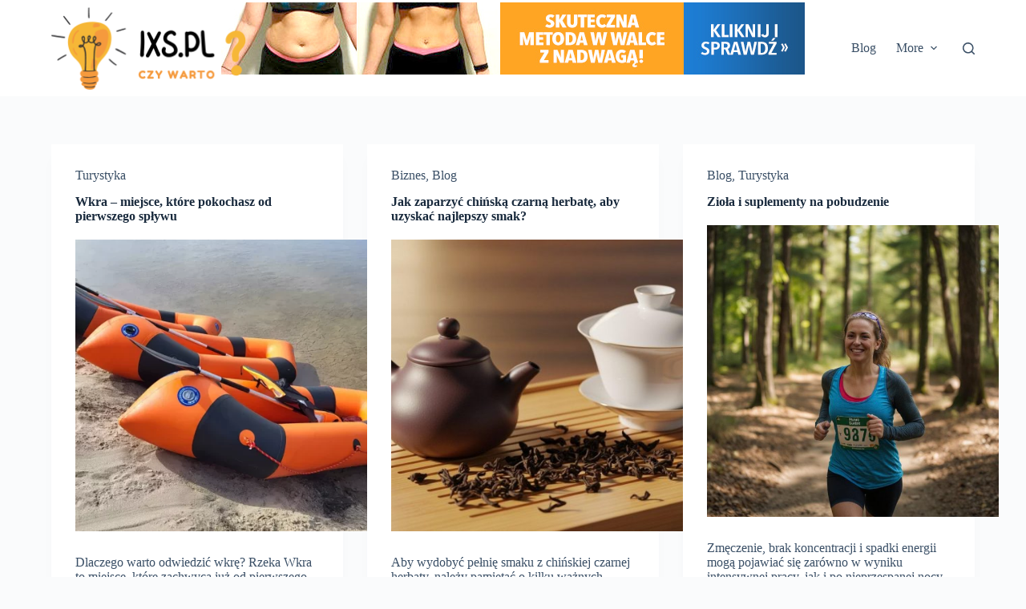

--- FILE ---
content_type: text/html; charset=UTF-8
request_url: https://ixs.pl/
body_size: 11058
content:
<!doctype html>
<html lang="en-US">
<head>
	
	<meta charset="UTF-8">
	<meta name="viewport" content="width=device-width, initial-scale=1, maximum-scale=5, viewport-fit=cover">
	<meta name="mylead-verification" content="be8194367037b4c301525c79be14043b">
	<link rel="profile" href="https://gmpg.org/xfn/11">
<meta name="google-site-verification" content="o7duRbPScHI-KqyVT8r9vjgdPP5MWVXrevIuiJqEKTw" />
	<!-- Google tag (gtag.js) -->
<script async src="https://www.googletagmanager.com/gtag/js?id=G-RVTWXD3BWE"></script>
<script>
  window.dataLayer = window.dataLayer || [];
  function gtag(){dataLayer.push(arguments);}
  gtag('js', new Date());

  gtag('config', 'G-RVTWXD3BWE');
</script>
	<meta name='robots' content='index, follow, max-image-preview:large, max-snippet:-1, max-video-preview:-1' />
	<style>img:is([sizes="auto" i], [sizes^="auto," i]) { contain-intrinsic-size: 3000px 1500px }</style>
	
	<!-- This site is optimized with the Yoast SEO plugin v22.0 - https://yoast.com/wordpress/plugins/seo/ -->
	<title>IXS.pl - Czy warto? - IXS Team odpowie na Twoje pytania!</title>
	<meta name="description" content="IXS Team odpowie na Twoje pytania!" />
	<link rel="canonical" href="https://ixs.pl/" />
	<link rel="next" href="https://ixs.pl/page/2/" />
	<meta property="og:locale" content="en_US" />
	<meta property="og:type" content="website" />
	<meta property="og:title" content="IXS.pl - Czy warto?" />
	<meta property="og:description" content="IXS Team odpowie na Twoje pytania!" />
	<meta property="og:url" content="https://ixs.pl/" />
	<meta property="og:site_name" content="IXS.pl - Czy warto?" />
	<meta name="twitter:card" content="summary_large_image" />
	<script type="application/ld+json" class="yoast-schema-graph">{"@context":"https://schema.org","@graph":[{"@type":"CollectionPage","@id":"https://ixs.pl/","url":"https://ixs.pl/","name":"IXS.pl - Czy warto? - IXS Team odpowie na Twoje pytania!","isPartOf":{"@id":"https://ixs.pl/#website"},"about":{"@id":"https://ixs.pl/#organization"},"description":"IXS Team odpowie na Twoje pytania!","breadcrumb":{"@id":"https://ixs.pl/#breadcrumb"},"inLanguage":"en-US"},{"@type":"BreadcrumbList","@id":"https://ixs.pl/#breadcrumb","itemListElement":[{"@type":"ListItem","position":1,"name":"Home"}]},{"@type":"WebSite","@id":"https://ixs.pl/#website","url":"https://ixs.pl/","name":"IXS.pl - Czy warto?","description":"IXS Team odpowie na Twoje pytania!","publisher":{"@id":"https://ixs.pl/#organization"},"potentialAction":[{"@type":"SearchAction","target":{"@type":"EntryPoint","urlTemplate":"https://ixs.pl/?s={search_term_string}"},"query-input":"required name=search_term_string"}],"inLanguage":"en-US"},{"@type":"Organization","@id":"https://ixs.pl/#organization","name":"IXS.pl - Czy warto?","url":"https://ixs.pl/","logo":{"@type":"ImageObject","inLanguage":"en-US","@id":"https://ixs.pl/#/schema/logo/image/","url":"https://ixs.pl/wp-content/uploads/2024/02/IXS.pl_.png","contentUrl":"https://ixs.pl/wp-content/uploads/2024/02/IXS.pl_.png","width":500,"height":208,"caption":"IXS.pl - Czy warto?"},"image":{"@id":"https://ixs.pl/#/schema/logo/image/"}}]}</script>
	<!-- / Yoast SEO plugin. -->


<link rel="alternate" type="application/rss+xml" title="IXS.pl - Czy warto? &raquo; Feed" href="https://ixs.pl/feed/" />
<link rel="alternate" type="application/rss+xml" title="IXS.pl - Czy warto? &raquo; Comments Feed" href="https://ixs.pl/comments/feed/" />
<link rel='stylesheet' id='rpt_front_style-css' href='https://ixs.pl/wp-content/plugins/related-posts-thumbnails/assets/css/front.css?ver=1.9.0' media='all' />
<link rel='stylesheet' id='ct-main-styles-css' href='https://ixs.pl/wp-content/themes/blocksy/static/bundle/main.min.css?ver=2.0.25' media='all' />
<link rel="https://api.w.org/" href="https://ixs.pl/wp-json/" /><link rel="EditURI" type="application/rsd+xml" title="RSD" href="https://ixs.pl/xmlrpc.php?rsd" />
<meta name="generator" content="WordPress 6.8.3" />
			<style>
			#related_posts_thumbnails li{
				border-right: 1px solid #dddddd;
				background-color: #ffffff			}
			#related_posts_thumbnails li:hover{
				background-color: #eeeeee;
			}
			.relpost_content{
				font-size:	12px;
				color: 		#333333;
			}
			.relpost-block-single{
				background-color: #ffffff;
				border-right: 1px solid  #dddddd;
				border-left: 1px solid  #dddddd;
				margin-right: -1px;
			}
			.relpost-block-single:hover{
				background-color: #eeeeee;
			}
		</style>

	<noscript><link rel='stylesheet' href='https://ixs.pl/wp-content/themes/blocksy/static/bundle/no-scripts.min.css' type='text/css'></noscript>
<style id="ct-main-styles-inline-css">[data-header*="type-1"] .ct-header [data-id="logo"] .site-logo-container {--logo-max-height:103px;} [data-header*="type-1"] .ct-header [data-id="logo"] .site-title {--theme-font-weight:700;--theme-font-size:25px;--theme-line-height:1.5;--theme-link-initial-color:var(--theme-palette-color-4);} [data-header*="type-1"] .ct-header [data-id="menu"] > ul > li > a {--theme-font-weight:700;--theme-text-transform:uppercase;--theme-font-size:12px;--theme-line-height:1.3;--theme-link-initial-color:var(--theme-text-color);} [data-header*="type-1"] .ct-header [data-id="menu"][data-menu*="type-3"] > ul > li > a {--theme-link-hover-color:#ffffff;} [data-header*="type-1"] .ct-header [data-id="menu"] .sub-menu .ct-menu-link {--theme-link-initial-color:var(--theme-palette-color-8);--theme-font-weight:500;--theme-font-size:12px;} [data-header*="type-1"] .ct-header [data-id="menu"] .sub-menu {--dropdown-divider:1px dashed rgba(255, 255, 255, 0.1);--theme-box-shadow:0px 10px 20px rgba(41, 51, 61, 0.1);--theme-border-radius:0px 0px 2px 2px;} [data-header*="type-1"] .ct-header [data-row*="middle"] {--height:120px;background-color:var(--theme-palette-color-8);background-image:none;--theme-border-top:none;--theme-border-bottom:none;--theme-box-shadow:none;} [data-header*="type-1"] .ct-header [data-row*="middle"] > div {--theme-border-top:none;--theme-border-bottom:none;} [data-header*="type-1"] [data-id="mobile-menu"] {--theme-font-weight:700;--theme-font-size:20px;--theme-link-initial-color:#ffffff;--mobile-menu-divider:none;} [data-header*="type-1"] #offcanvas {--theme-box-shadow:0px 0px 70px rgba(0, 0, 0, 0.35);--side-panel-width:500px;} [data-header*="type-1"] #offcanvas .ct-panel-inner {background-color:rgba(18, 21, 25, 0.98);} [data-header*="type-1"] #search-modal .ct-search-results {--theme-font-weight:500;--theme-font-size:14px;--theme-line-height:1.4;} [data-header*="type-1"] #search-modal .ct-search-form {--theme-link-initial-color:#ffffff;--theme-form-text-initial-color:#ffffff;--theme-form-text-focus-color:#ffffff;--theme-form-field-border-initial-color:rgba(255, 255, 255, 0.2);--theme-button-text-initial-color:rgba(255, 255, 255, 0.7);--theme-button-text-hover-color:#ffffff;--theme-button-background-initial-color:var(--theme-palette-color-1);--theme-button-background-hover-color:var(--theme-palette-color-1);} [data-header*="type-1"] #search-modal {background-color:rgba(18, 21, 25, 0.98);} [data-header*="type-1"] .ct-header [data-id="text"] {--max-width:100%;--theme-font-size:15px;--theme-line-height:1.3;} [data-header*="type-1"] [data-id="trigger"] {--theme-icon-size:18px;} [data-header*="type-1"] {--header-height:120px;} [data-header*="type-1"] .ct-header {background-image:none;} [data-footer*="type-1"] .ct-footer [data-row*="bottom"] > div {--container-spacing:25px;--theme-border:none;--grid-template-columns:initial;} [data-footer*="type-1"] .ct-footer [data-row*="bottom"] .widget-title {--theme-font-size:16px;} [data-footer*="type-1"] .ct-footer [data-row*="bottom"] {background-color:transparent;} [data-footer*="type-1"] [data-id="copyright"] {--theme-font-weight:400;--theme-font-size:15px;--theme-line-height:1.3;} [data-footer*="type-1"] .ct-footer {background-color:var(--theme-palette-color-6);}:root {--theme-font-family:-apple-system, BlinkMacSystemFont, 'Segoe UI', Roboto, Helvetica, Arial, sans-serif, 'Apple Color Emoji', 'Segoe UI Emoji', 'Segoe UI Symbol';--theme-font-weight:400;--theme-text-transform:none;--theme-text-decoration:none;--theme-font-size:16px;--theme-line-height:1.65;--theme-letter-spacing:0em;--theme-button-font-weight:500;--theme-button-font-size:15px;--has-classic-forms:var(--true);--has-modern-forms:var(--false);--theme-form-field-border-initial-color:var(--theme-border-color);--theme-form-field-border-focus-color:var(--theme-palette-color-1);--theme-form-selection-field-initial-color:var(--theme-border-color);--theme-form-selection-field-active-color:var(--theme-palette-color-1);--theme-palette-color-1:#2872fa;--theme-palette-color-2:#1559ed;--theme-palette-color-3:#3A4F66;--theme-palette-color-4:#192a3d;--theme-palette-color-5:#e1e8ed;--theme-palette-color-6:#f2f5f7;--theme-palette-color-7:#FAFBFC;--theme-palette-color-8:#ffffff;--theme-text-color:var(--theme-palette-color-3);--theme-link-initial-color:var(--theme-palette-color-1);--theme-link-hover-color:var(--theme-palette-color-2);--theme-selection-text-color:#ffffff;--theme-selection-background-color:var(--theme-palette-color-1);--theme-border-color:var(--theme-palette-color-5);--theme-headings-color:var(--theme-palette-color-4);--theme-content-spacing:1.5em;--theme-button-min-height:40px;--theme-button-shadow:none;--theme-button-transform:none;--theme-button-text-initial-color:#ffffff;--theme-button-text-hover-color:#ffffff;--theme-button-background-initial-color:var(--theme-palette-color-1);--theme-button-background-hover-color:var(--theme-palette-color-2);--theme-button-border:none;--theme-button-border-radius:3px;--theme-button-padding:5px 20px;--theme-normal-container-max-width:1290px;--theme-content-vertical-spacing:60px;--theme-container-edge-spacing:90vw;--theme-narrow-container-max-width:750px;--theme-wide-offset:130px;}h1 {--theme-font-weight:700;--theme-font-size:40px;--theme-line-height:1.5;}h2 {--theme-font-weight:700;--theme-font-size:35px;--theme-line-height:1.5;}h3 {--theme-font-weight:700;--theme-font-size:30px;--theme-line-height:1.5;}h4 {--theme-font-weight:700;--theme-font-size:25px;--theme-line-height:1.5;}h5 {--theme-font-weight:700;--theme-font-size:20px;--theme-line-height:1.5;}h6 {--theme-font-weight:700;--theme-font-size:16px;--theme-line-height:1.5;}.wp-block-pullquote {--theme-font-family:Georgia;--theme-font-weight:600;--theme-font-size:25px;}code, kbd, samp, pre {--theme-font-family:monospace;--theme-font-weight:400;--theme-font-size:16px;}figcaption {--theme-font-size:14px;}.ct-sidebar .widget-title {--theme-font-size:20px;}.ct-breadcrumbs {--theme-font-weight:600;--theme-text-transform:uppercase;--theme-font-size:12px;}body {background-color:var(--theme-palette-color-7);background-image:none;} [data-prefix="single_blog_post"] .entry-header .page-title {--theme-font-size:30px;} [data-prefix="single_blog_post"] .entry-header .entry-meta {--theme-font-weight:600;--theme-text-transform:uppercase;--theme-font-size:12px;--theme-line-height:1.3;} [data-prefix="categories"] .entry-header .page-title {--theme-font-size:30px;} [data-prefix="categories"] .entry-header .entry-meta {--theme-font-weight:600;--theme-text-transform:uppercase;--theme-font-size:12px;--theme-line-height:1.3;} [data-prefix="search"] .entry-header .page-title {--theme-font-size:30px;} [data-prefix="search"] .entry-header .entry-meta {--theme-font-weight:600;--theme-text-transform:uppercase;--theme-font-size:12px;--theme-line-height:1.3;} [data-prefix="author"] .entry-header .page-title {--theme-font-size:30px;} [data-prefix="author"] .entry-header .entry-meta {--theme-font-weight:600;--theme-text-transform:uppercase;--theme-font-size:12px;--theme-line-height:1.3;} [data-prefix="author"] .hero-section[data-type="type-2"] {background-color:var(--theme-palette-color-6);background-image:none;--container-padding:50px 0px;} [data-prefix="single_page"] .entry-header .page-title {--theme-font-size:30px;} [data-prefix="single_page"] .entry-header .entry-meta {--theme-font-weight:600;--theme-text-transform:uppercase;--theme-font-size:12px;--theme-line-height:1.3;} [data-prefix="blog"] .entries {--grid-template-columns:repeat(3, minmax(0, 1fr));} [data-prefix="blog"] .entry-card .entry-title {--theme-font-size:20px;--theme-line-height:1.3;} [data-prefix="blog"] .entry-card .entry-meta {--theme-font-weight:600;--theme-text-transform:uppercase;--theme-font-size:12px;} [data-prefix="blog"] .entry-card {background-color:var(--theme-palette-color-8);--theme-box-shadow:0px 12px 18px -6px rgba(34, 56, 101, 0.04);} [data-prefix="categories"] .entries {--grid-template-columns:repeat(3, minmax(0, 1fr));} [data-prefix="categories"] .entry-card .entry-title {--theme-font-size:20px;--theme-line-height:1.3;} [data-prefix="categories"] .entry-card .entry-meta {--theme-font-weight:600;--theme-text-transform:uppercase;--theme-font-size:12px;} [data-prefix="categories"] .entry-card {background-color:var(--theme-palette-color-8);--theme-box-shadow:0px 12px 18px -6px rgba(34, 56, 101, 0.04);} [data-prefix="author"] .entries {--grid-template-columns:repeat(3, minmax(0, 1fr));} [data-prefix="author"] .entry-card .entry-title {--theme-font-size:20px;--theme-line-height:1.3;} [data-prefix="author"] .entry-card .entry-meta {--theme-font-weight:600;--theme-text-transform:uppercase;--theme-font-size:12px;} [data-prefix="author"] .entry-card {background-color:var(--theme-palette-color-8);--theme-box-shadow:0px 12px 18px -6px rgba(34, 56, 101, 0.04);} [data-prefix="search"] .entries {--grid-template-columns:repeat(3, minmax(0, 1fr));} [data-prefix="search"] .entry-card .entry-title {--theme-font-size:20px;--theme-line-height:1.3;} [data-prefix="search"] .entry-card .entry-meta {--theme-font-weight:600;--theme-text-transform:uppercase;--theme-font-size:12px;} [data-prefix="search"] .entry-card {background-color:var(--theme-palette-color-8);--theme-box-shadow:0px 12px 18px -6px rgba(34, 56, 101, 0.04);}form textarea {--theme-form-field-height:170px;}.ct-sidebar {--theme-link-initial-color:var(--theme-text-color);} [data-prefix="single_blog_post"] .ct-share-box[data-type="type-1"] {--theme-border:1px solid var(--theme-border-color);} [data-prefix="single_blog_post"] .post-navigation {--theme-link-initial-color:var(--theme-text-color);} [data-prefix="single_blog_post"] .ct-related-posts-container {background-color:var(--theme-palette-color-6);} [data-prefix="single_blog_post"] .ct-related-posts .related-entry-title {--theme-font-size:16px;} [data-prefix="single_blog_post"] .ct-related-posts .entry-meta {--theme-font-size:14px;} [data-prefix="single_blog_post"] .ct-related-posts {--grid-template-columns:repeat(3, 1fr);} [data-prefix="single_blog_post"] [class*="ct-container"] > article[class*="post"] {--has-boxed:var(--false);--has-wide:var(--true);} [data-prefix="single_page"] [class*="ct-container"] > article[class*="post"] {--has-boxed:var(--false);--has-wide:var(--true);}@media (max-width: 999.98px) {[data-header*="type-1"] .ct-header [data-row*="middle"] {--height:70px;} [data-header*="type-1"] #offcanvas {--side-panel-width:65vw;} [data-header*="type-1"] {--header-height:70px;} [data-footer*="type-1"] .ct-footer [data-row*="bottom"] > div {--grid-template-columns:initial;} [data-prefix="blog"] .entries {--grid-template-columns:repeat(2, minmax(0, 1fr));} [data-prefix="categories"] .entries {--grid-template-columns:repeat(2, minmax(0, 1fr));} [data-prefix="author"] .entries {--grid-template-columns:repeat(2, minmax(0, 1fr));} [data-prefix="search"] .entries {--grid-template-columns:repeat(2, minmax(0, 1fr));} [data-prefix="single_blog_post"] .ct-related-posts {--grid-template-columns:repeat(2, 1fr);}}@media (max-width: 689.98px) {[data-header*="type-1"] .ct-header [data-id="logo"] .site-logo-container {--logo-max-height:80px;} [data-header*="type-1"] #offcanvas {--side-panel-width:90vw;} [data-footer*="type-1"] .ct-footer [data-row*="bottom"] > div {--container-spacing:15px;--grid-template-columns:initial;} [data-prefix="blog"] .entries {--grid-template-columns:repeat(1, minmax(0, 1fr));} [data-prefix="blog"] .entry-card .entry-title {--theme-font-size:18px;} [data-prefix="categories"] .entries {--grid-template-columns:repeat(1, minmax(0, 1fr));} [data-prefix="categories"] .entry-card .entry-title {--theme-font-size:18px;} [data-prefix="author"] .entries {--grid-template-columns:repeat(1, minmax(0, 1fr));} [data-prefix="author"] .entry-card .entry-title {--theme-font-size:18px;} [data-prefix="search"] .entries {--grid-template-columns:repeat(1, minmax(0, 1fr));} [data-prefix="search"] .entry-card .entry-title {--theme-font-size:18px;}:root {--theme-content-vertical-spacing:50px;--theme-container-edge-spacing:88vw;} [data-prefix="single_blog_post"] .ct-related-posts {--grid-template-columns:repeat(1, 1fr);}}</style>
	</head>


<body class="home blog wp-custom-logo wp-embed-responsive wp-theme-blocksy" data-link="type-2" data-prefix="blog" data-header="type-1" data-footer="type-1" >

<a class="skip-link show-on-focus" href="#main">
	Skip to content</a>

<div class="ct-drawer-canvas" data-location="start" >
		<div id="search-modal" class="ct-panel" data-behaviour="modal">
			<div class="ct-panel-actions">
				<button class="ct-toggle-close" data-type="type-1" aria-label="Close search modal">
					<svg class="ct-icon" width="12" height="12" viewBox="0 0 15 15"><path d="M1 15a1 1 0 01-.71-.29 1 1 0 010-1.41l5.8-5.8-5.8-5.8A1 1 0 011.7.29l5.8 5.8 5.8-5.8a1 1 0 011.41 1.41l-5.8 5.8 5.8 5.8a1 1 0 01-1.41 1.41l-5.8-5.8-5.8 5.8A1 1 0 011 15z"/></svg>				</button>
			</div>

			<div class="ct-panel-content">
				

<form role="search" method="get" class="ct-search-form"  action="https://ixs.pl/" aria-haspopup="listbox" data-live-results="thumbs">

	<input type="search" class="modal-field" placeholder="Search" value="" name="s" autocomplete="off" title="Search for..." aria-label="Search for...">

	<div class="ct-search-form-controls">
		
		<button type="submit" class="wp-element-button" data-button="icon" aria-label="Search button" >
			<svg class="ct-icon ct-search-button-content" aria-hidden="true" width="15" height="15" viewBox="0 0 15 15"><path d="M14.8,13.7L12,11c0.9-1.2,1.5-2.6,1.5-4.2c0-3.7-3-6.8-6.8-6.8S0,3,0,6.8s3,6.8,6.8,6.8c1.6,0,3.1-0.6,4.2-1.5l2.8,2.8c0.1,0.1,0.3,0.2,0.5,0.2s0.4-0.1,0.5-0.2C15.1,14.5,15.1,14,14.8,13.7z M1.5,6.8c0-2.9,2.4-5.2,5.2-5.2S12,3.9,12,6.8S9.6,12,6.8,12S1.5,9.6,1.5,6.8z"/></svg>
			<span class="ct-ajax-loader">
				<svg viewBox="0 0 24 24">
					<circle cx="12" cy="12" r="10" opacity="0.2" fill="none" stroke="currentColor" stroke-miterlimit="10" stroke-width="2"/>

					<path d="m12,2c5.52,0,10,4.48,10,10" fill="none" stroke="currentColor" stroke-linecap="round" stroke-miterlimit="10" stroke-width="2">
						<animateTransform
							attributeName="transform"
							attributeType="XML"
							type="rotate"
							dur="0.6s"
							from="0 12 12"
							to="360 12 12"
							repeatCount="indefinite"
						/>
					</path>
				</svg>
			</span>
		</button>

		
					<input type="hidden" name="ct_post_type" value="post:page">
		
		<input type="hidden" value="86fba462f3" class="ct-live-results-nonce" >	</div>

			<div class="screen-reader-text" aria-live="polite" role="status">
			No results		</div>
	
</form>


			</div>
		</div>

		<div id="offcanvas" class="ct-panel ct-header" data-behaviour="right-side" ><div class="ct-panel-inner">
		<div class="ct-panel-actions">
			
			<button class="ct-toggle-close" data-type="type-1" aria-label="Close drawer">
				<svg class="ct-icon" width="12" height="12" viewBox="0 0 15 15"><path d="M1 15a1 1 0 01-.71-.29 1 1 0 010-1.41l5.8-5.8-5.8-5.8A1 1 0 011.7.29l5.8 5.8 5.8-5.8a1 1 0 011.41 1.41l-5.8 5.8 5.8 5.8a1 1 0 01-1.41 1.41l-5.8-5.8-5.8 5.8A1 1 0 011 15z"/></svg>
			</button>
		</div>
		<div class="ct-panel-content" data-device="desktop" ><div class="ct-panel-content-inner"></div></div><div class="ct-panel-content" data-device="mobile" ><div class="ct-panel-content-inner">
<nav
	class="mobile-menu"
	data-id="mobile-menu" data-interaction="click" data-toggle-type="type-1" 	aria-label="Off Canvas Menu">
	<ul id="menu-x-1" role="menubar"><li class="menu-item menu-item-type-taxonomy menu-item-object-category menu-item-10" role="none"><a href="https://ixs.pl/blog/" class="ct-menu-link" role="menuitem">Blog</a></li>
<li class="menu-item menu-item-type-taxonomy menu-item-object-category menu-item-6628" role="none"><a href="https://ixs.pl/biznes/" class="ct-menu-link" role="menuitem">Biznes</a></li>
<li class="menu-item menu-item-type-taxonomy menu-item-object-category menu-item-6627" role="none"><a href="https://ixs.pl/turystyka/" class="ct-menu-link" role="menuitem">Turystyka</a></li>
<li class="menu-item menu-item-type-post_type menu-item-object-page menu-item-13" role="none"><a href="https://ixs.pl/kontakt/" class="ct-menu-link" role="menuitem">Kontakt</a></li>
</ul></nav>

</div></div></div></div></div>
<div id="main-container">
	<header id="header" class="ct-header" data-id="type-1" itemscope="" itemtype="https://schema.org/WPHeader" ><div data-device="desktop" ><div data-row="middle" data-column-set="3" ><div class="ct-container" ><div data-column="start" data-placements="1" ><div data-items="primary" >
<div	class="site-branding"
	data-id="logo" 		itemscope="itemscope" itemtype="https://schema.org/Organization" >

			<a href="https://ixs.pl/" class="site-logo-container" rel="home" itemprop="url" ><img width="500" height="208" src="https://ixs.pl/wp-content/uploads/2024/02/IXS.pl_.png" class="default-logo" alt="IXS.pl &#8211; Czy warto?" itemprop="logo" decoding="async" fetchpriority="high" srcset="https://ixs.pl/wp-content/uploads/2024/02/IXS.pl_.png 500w, https://ixs.pl/wp-content/uploads/2024/02/IXS.pl_-300x125.png 300w" sizes="(max-width: 500px) 100vw, 500px" /></a>	
	</div>

</div></div><div data-column="middle" ><div data-items="" >
<div
	class="ct-header-text "
	data-id="text" >
	<div class="entry-content">
		<p><a href="https://nplink.net/pnd44uyf"><img class="aligncenter size-full wp-image-86590" src="https://ixs.pl/wp-content/uploads/2024/04/keto.jpg" alt="" width="728" height="90" /></a></p>	</div>
</div>
</div></div><div data-column="end" data-placements="1" ><div data-items="primary" >
<nav
	id="header-menu-1"
	class="header-menu-1"
	data-id="menu" data-interaction="hover" 	data-menu="type-4"
	data-dropdown="type-1:simple"		data-responsive="no"	itemscope="" itemtype="https://schema.org/SiteNavigationElement" 	aria-label="Header Menu">

	<ul id="menu-x" class="menu" role="menubar"><li id="menu-item-10" class="menu-item menu-item-type-taxonomy menu-item-object-category menu-item-10" role="none"><a href="https://ixs.pl/blog/" class="ct-menu-link" role="menuitem">Blog</a></li>
<li id="menu-item-6628" class="menu-item menu-item-type-taxonomy menu-item-object-category menu-item-6628" role="none"><a href="https://ixs.pl/biznes/" class="ct-menu-link" role="menuitem">Biznes</a></li>
<li id="menu-item-6627" class="menu-item menu-item-type-taxonomy menu-item-object-category menu-item-6627" role="none"><a href="https://ixs.pl/turystyka/" class="ct-menu-link" role="menuitem">Turystyka</a></li>
<li id="menu-item-13" class="menu-item menu-item-type-post_type menu-item-object-page menu-item-13" role="none"><a href="https://ixs.pl/kontakt/" class="ct-menu-link" role="menuitem">Kontakt</a></li>
</ul></nav>


<button
	data-toggle-panel="#search-modal"
	class="ct-header-search ct-toggle "
	aria-label="Search"
	data-label="left"
	data-id="search" >

	<span class="ct-label ct-hidden-sm ct-hidden-md ct-hidden-lg">Search</span>

	<svg class="ct-icon" aria-hidden="true" width="15" height="15" viewBox="0 0 15 15"><path d="M14.8,13.7L12,11c0.9-1.2,1.5-2.6,1.5-4.2c0-3.7-3-6.8-6.8-6.8S0,3,0,6.8s3,6.8,6.8,6.8c1.6,0,3.1-0.6,4.2-1.5l2.8,2.8c0.1,0.1,0.3,0.2,0.5,0.2s0.4-0.1,0.5-0.2C15.1,14.5,15.1,14,14.8,13.7z M1.5,6.8c0-2.9,2.4-5.2,5.2-5.2S12,3.9,12,6.8S9.6,12,6.8,12S1.5,9.6,1.5,6.8z"/></svg></button>
</div></div></div></div></div><div data-device="mobile" ><div data-row="middle" data-column-set="2" ><div class="ct-container" ><div data-column="start" data-placements="1" ><div data-items="primary" >
<div	class="site-branding"
	data-id="logo" 		>

			<a href="https://ixs.pl/" class="site-logo-container" rel="home" itemprop="url" ><img width="500" height="208" src="https://ixs.pl/wp-content/uploads/2024/02/IXS.pl_.png" class="default-logo" alt="IXS.pl &#8211; Czy warto?" itemprop="logo" decoding="async" srcset="https://ixs.pl/wp-content/uploads/2024/02/IXS.pl_.png 500w, https://ixs.pl/wp-content/uploads/2024/02/IXS.pl_-300x125.png 300w" sizes="(max-width: 500px) 100vw, 500px" /></a>	
	</div>

</div></div><div data-column="end" data-placements="1" ><div data-items="primary" >
<button
	data-toggle-panel="#offcanvas"
	class="ct-header-trigger ct-toggle "
	data-design="simple"
	data-label="right"
	aria-label="Menu"
	data-id="trigger" >

	<span class="ct-label ct-hidden-sm ct-hidden-md ct-hidden-lg">Menu</span>

	<svg
		class="ct-icon"
		width="18" height="14" viewBox="0 0 18 14"
		aria-hidden="true"
		data-type="type-1">

		<rect y="0.00" width="18" height="1.7" rx="1"/>
		<rect y="6.15" width="18" height="1.7" rx="1"/>
		<rect y="12.3" width="18" height="1.7" rx="1"/>
	</svg>
</button>
</div></div></div></div></div></header>
	<main id="main" class="site-main hfeed" itemscope="itemscope" itemtype="https://schema.org/CreativeWork" >

		
<div class="ct-container"  data-vertical-spacing="top:bottom">
	<section >
		<div class="entries" data-archive="default" data-layout="grid" data-cards="boxed"  ><article class="entry-card post-117228 post type-post status-publish format-standard has-post-thumbnail hentry category-turystyka" ><ul class="entry-meta" data-type="simple:slash"  ><li class="meta-categories" data-type="simple"><a href="https://ixs.pl/turystyka/" rel="tag" class="ct-term-5" >Turystyka</a></li></ul>
	<h2 class="entry-title">
		<a href="https://ixs.pl/wkra-miejsce-ktore-pokochasz-od-pierwszego-splywu/" rel="bookmark">
			Wkra – miejsce, które pokochasz od pierwszego spływu		</a>
	</h2>

	<a class="ct-media-container boundless-image" href="https://ixs.pl/wkra-miejsce-ktore-pokochasz-od-pierwszego-splywu/" aria-label="Wkra – miejsce, które pokochasz od pierwszego spływu" tabindex="-1" ><img width="768" height="432" src="https://ixs.pl/wp-content/uploads/2025/09/wkra-–-miejsce-ktore-pokochasz-od-pierwszego-splywu-img-768x432.webp" class="attachment-medium_large size-medium_large wp-post-image" alt="" loading="lazy" decoding="async" srcset="https://ixs.pl/wp-content/uploads/2025/09/wkra-–-miejsce-ktore-pokochasz-od-pierwszego-splywu-img-768x432.webp 768w, https://ixs.pl/wp-content/uploads/2025/09/wkra-–-miejsce-ktore-pokochasz-od-pierwszego-splywu-img-300x169.webp 300w, https://ixs.pl/wp-content/uploads/2025/09/wkra-–-miejsce-ktore-pokochasz-od-pierwszego-splywu-img-1024x576.webp 1024w, https://ixs.pl/wp-content/uploads/2025/09/wkra-–-miejsce-ktore-pokochasz-od-pierwszego-splywu-img.webp 1200w" sizes="auto, (max-width: 768px) 100vw, 768px" itemprop="image" style="aspect-ratio: 4/3;" /></a><div class="entry-excerpt" ><p>Dlaczego warto odwiedzić wkrę? Rzeka Wkra to miejsce, które zachwyca już od pierwszego spływu. Niezależnie od tego, czy jesteś doświadczonym kajakarzem, czy dopiero zaczynasz swoją przygodę z wodą, Wkra oferuje niezwykłe widoki, spokojny nurt i dostęp do wielu urokliwych miejsc.…</p>
</div><div class="ct-ghost"></div><ul class="entry-meta" data-type="simple:slash"  ><li class="meta-author" itemprop="author" itemscope="" itemtype="https://schema.org/Person" ><a class="ct-meta-element-author" href="https://ixs.pl/author/admin/" title="Posts by IXS Team" rel="author" itemprop="url" ><span itemprop="name" >IXS Team</span></a></li><li class="meta-date" itemprop="datePublished" ><time class="ct-meta-element-date" datetime="2025-09-05T09:41:00+00:00" >September 5, 2025</time></li></ul></article><article class="entry-card post-117220 post type-post status-publish format-standard has-post-thumbnail hentry category-biznes category-blog" ><ul class="entry-meta" data-type="simple:slash"  ><li class="meta-categories" data-type="simple"><a href="https://ixs.pl/biznes/" rel="tag" class="ct-term-4" >Biznes</a>, <a href="https://ixs.pl/blog/" rel="tag" class="ct-term-1" >Blog</a></li></ul>
	<h2 class="entry-title">
		<a href="https://ixs.pl/jak-zaparzyc-chinska-czarna-herbate-aby-uzyskac-najlepszy-smak/" rel="bookmark">
			Jak zaparzyć chińską czarną herbatę, aby uzyskać najlepszy smak?		</a>
	</h2>

	<a class="ct-media-container boundless-image" href="https://ixs.pl/jak-zaparzyc-chinska-czarna-herbate-aby-uzyskac-najlepszy-smak/" aria-label="Jak zaparzyć chińską czarną herbatę, aby uzyskać najlepszy smak?" tabindex="-1" ><img width="768" height="419" src="https://ixs.pl/wp-content/uploads/2025/09/1na8kfybei509ezp-768x419.jpg" class="attachment-medium_large size-medium_large wp-post-image" alt="" loading="lazy" decoding="async" srcset="https://ixs.pl/wp-content/uploads/2025/09/1na8kfybei509ezp-768x419.jpg 768w, https://ixs.pl/wp-content/uploads/2025/09/1na8kfybei509ezp-300x164.jpg 300w, https://ixs.pl/wp-content/uploads/2025/09/1na8kfybei509ezp-1024x558.jpg 1024w, https://ixs.pl/wp-content/uploads/2025/09/1na8kfybei509ezp-1536x837.jpg 1536w, https://ixs.pl/wp-content/uploads/2025/09/1na8kfybei509ezp.jpg 1600w" sizes="auto, (max-width: 768px) 100vw, 768px" itemprop="image" style="aspect-ratio: 4/3;" /></a><div class="entry-excerpt" ><p>Aby wydobyć pełnię smaku z chińskiej czarnej herbaty, należy pamiętać o kilku ważnych zasadach dotyczących wyboru liści, sprzętu oraz samego procesu zaparzania. To nie jest tylko nalewanie wody na liście &#8211; to sposób, aby uzyskać z nich cały aromat i…</p>
</div><div class="ct-ghost"></div><ul class="entry-meta" data-type="simple:slash"  ><li class="meta-author" itemprop="author" itemscope="" itemtype="https://schema.org/Person" ><a class="ct-meta-element-author" href="https://ixs.pl/author/admin/" title="Posts by IXS Team" rel="author" itemprop="url" ><span itemprop="name" >IXS Team</span></a></li><li class="meta-date" itemprop="datePublished" ><time class="ct-meta-element-date" datetime="2025-09-02T12:37:08+00:00" >September 2, 2025</time></li></ul></article><article class="entry-card post-117217 post type-post status-publish format-standard has-post-thumbnail hentry category-blog category-turystyka" ><ul class="entry-meta" data-type="simple:slash"  ><li class="meta-categories" data-type="simple"><a href="https://ixs.pl/blog/" rel="tag" class="ct-term-1" >Blog</a>, <a href="https://ixs.pl/turystyka/" rel="tag" class="ct-term-5" >Turystyka</a></li></ul>
	<h2 class="entry-title">
		<a href="https://ixs.pl/ziola-i-suplementy-na-pobudzenie/" rel="bookmark">
			Zioła i suplementy na pobudzenie		</a>
	</h2>

	<a class="ct-media-container boundless-image" href="https://ixs.pl/ziola-i-suplementy-na-pobudzenie/" aria-label="Zioła i suplementy na pobudzenie" tabindex="-1" ><img width="768" height="575" src="https://ixs.pl/wp-content/uploads/2025/08/1fotor-ai-2025073110532-768x575.jpg" class="attachment-medium_large size-medium_large wp-post-image" alt="" loading="lazy" decoding="async" srcset="https://ixs.pl/wp-content/uploads/2025/08/1fotor-ai-2025073110532-768x575.jpg 768w, https://ixs.pl/wp-content/uploads/2025/08/1fotor-ai-2025073110532-300x224.jpg 300w, https://ixs.pl/wp-content/uploads/2025/08/1fotor-ai-2025073110532-1024x766.jpg 1024w, https://ixs.pl/wp-content/uploads/2025/08/1fotor-ai-2025073110532.jpg 1176w" sizes="auto, (max-width: 768px) 100vw, 768px" itemprop="image" style="aspect-ratio: 4/3;" /></a><div class="entry-excerpt" ><p>Zmęczenie, brak koncentracji i spadki energii mogą pojawiać się zarówno w wyniku intensywnej pracy, jak i po nieprzespanej nocy czy nadmiernym stresie. W takich sytuacjach wiele osób sięga po kawę, ale istnieją także naturalne zioła i suplementy, które działają pobudzająco,…</p>
</div><div class="ct-ghost"></div><ul class="entry-meta" data-type="simple:slash"  ><li class="meta-author" itemprop="author" itemscope="" itemtype="https://schema.org/Person" ><a class="ct-meta-element-author" href="https://ixs.pl/author/admin/" title="Posts by IXS Team" rel="author" itemprop="url" ><span itemprop="name" >IXS Team</span></a></li><li class="meta-date" itemprop="datePublished" ><time class="ct-meta-element-date" datetime="2025-08-23T12:06:38+00:00" >August 23, 2025</time></li></ul></article><article class="entry-card post-117213 post type-post status-publish format-standard has-post-thumbnail hentry category-blog" ><ul class="entry-meta" data-type="simple:slash"  ><li class="meta-categories" data-type="simple"><a href="https://ixs.pl/blog/" rel="tag" class="ct-term-1" >Blog</a></li></ul>
	<h2 class="entry-title">
		<a href="https://ixs.pl/uczelnia-godna-polecenia-jakie-sa-jej-atuty/" rel="bookmark">
			Uczelnia godna polecenia – jakie są jej atuty?		</a>
	</h2>

	<a class="ct-media-container boundless-image" href="https://ixs.pl/uczelnia-godna-polecenia-jakie-sa-jej-atuty/" aria-label="Uczelnia godna polecenia – jakie są jej atuty?" tabindex="-1" ><img width="768" height="486" src="https://ixs.pl/wp-content/uploads/2025/08/glowna-768x486.png" class="attachment-medium_large size-medium_large wp-post-image" alt="" loading="lazy" decoding="async" srcset="https://ixs.pl/wp-content/uploads/2025/08/glowna-768x486.png 768w, https://ixs.pl/wp-content/uploads/2025/08/glowna-300x190.png 300w, https://ixs.pl/wp-content/uploads/2025/08/glowna-1024x649.png 1024w, https://ixs.pl/wp-content/uploads/2025/08/glowna.png 1200w" sizes="auto, (max-width: 768px) 100vw, 768px" itemprop="image" style="aspect-ratio: 4/3;" /></a><div class="entry-excerpt" ><p>Chcesz rozpocząć studia, ale nie wiesz, na czyją ofertę się zdecydować? Szukasz polecanych uczelni, które spełniają oczekiwania studentów i idą z duchem czasu? Poniższy artykuł z pewnością Cię zainteresuje! Czytaj dalej, aby sprawdzić, jakie są atuty szkół wyższych, które cieszą…</p>
</div><div class="ct-ghost"></div><ul class="entry-meta" data-type="simple:slash"  ><li class="meta-author" itemprop="author" itemscope="" itemtype="https://schema.org/Person" ><a class="ct-meta-element-author" href="https://ixs.pl/author/admin/" title="Posts by IXS Team" rel="author" itemprop="url" ><span itemprop="name" >IXS Team</span></a></li><li class="meta-date" itemprop="datePublished" ><time class="ct-meta-element-date" datetime="2025-08-06T05:53:24+00:00" >August 6, 2025</time></li></ul></article><article class="entry-card post-117207 post type-post status-publish format-standard has-post-thumbnail hentry category-biznes category-blog" ><ul class="entry-meta" data-type="simple:slash"  ><li class="meta-categories" data-type="simple"><a href="https://ixs.pl/biznes/" rel="tag" class="ct-term-4" >Biznes</a>, <a href="https://ixs.pl/blog/" rel="tag" class="ct-term-1" >Blog</a></li></ul>
	<h2 class="entry-title">
		<a href="https://ixs.pl/doradztwo-inwestycyjne-gdansk-jak-skutecznie-pomnazac-kapital/" rel="bookmark">
			Doradztwo inwestycyjne Gdańsk – jak skutecznie pomnażać kapitał?		</a>
	</h2>

	<a class="ct-media-container boundless-image" href="https://ixs.pl/doradztwo-inwestycyjne-gdansk-jak-skutecznie-pomnazac-kapital/" aria-label="Doradztwo inwestycyjne Gdańsk – jak skutecznie pomnażać kapitał?" tabindex="-1" ><img width="640" height="423" src="https://ixs.pl/wp-content/uploads/2025/02/work-9-kopia-kopia.jpg" class="attachment-medium_large size-medium_large wp-post-image" alt="" loading="lazy" decoding="async" srcset="https://ixs.pl/wp-content/uploads/2025/02/work-9-kopia-kopia.jpg 640w, https://ixs.pl/wp-content/uploads/2025/02/work-9-kopia-kopia-300x198.jpg 300w" sizes="auto, (max-width: 640px) 100vw, 640px" itemprop="image" style="aspect-ratio: 4/3;" /></a><div class="entry-excerpt" ><p>Każda firma, niezależnie od swojej wielkości, boryka się z kwestiami związanymi z zarządzaniem finansami, optymalizacją podatkową czy zgodnością z przepisami prawa. W dobie coraz bardziej skomplikowanych regulacji i wymagań fiskalnych, profesjonalne doradztwo księgowe i konsultingowe staje się nie tylko pożądane,…</p>
</div><div class="ct-ghost"></div><ul class="entry-meta" data-type="simple:slash"  ><li class="meta-author" itemprop="author" itemscope="" itemtype="https://schema.org/Person" ><a class="ct-meta-element-author" href="https://ixs.pl/author/admin/" title="Posts by IXS Team" rel="author" itemprop="url" ><span itemprop="name" >IXS Team</span></a></li><li class="meta-date" itemprop="datePublished" ><time class="ct-meta-element-date" datetime="2025-02-14T10:48:27+00:00" >February 14, 2025</time></li></ul></article><article class="entry-card post-109898 post type-post status-publish format-standard has-post-thumbnail hentry category-blog" ><ul class="entry-meta" data-type="simple:slash"  ><li class="meta-categories" data-type="simple"><a href="https://ixs.pl/blog/" rel="tag" class="ct-term-1" >Blog</a></li></ul>
	<h2 class="entry-title">
		<a href="https://ixs.pl/co-to-za-czcionka-wprowadzenie-do-tajemnic-sztuki-typografii/" rel="bookmark">
			Co to za czcionka? wprowadzenie do tajemnic sztuki typografii		</a>
	</h2>

	<a class="ct-media-container boundless-image" href="https://ixs.pl/co-to-za-czcionka-wprowadzenie-do-tajemnic-sztuki-typografii/" aria-label="Co to za czcionka? wprowadzenie do tajemnic sztuki typografii" tabindex="-1" ><img width="768" height="768" src="https://ixs.pl/wp-content/uploads/2024/05/co-to-za-czcionka-wprowadzenie-do-tajemnic-sztuki-typografii-img-768x768.jpg" class="attachment-medium_large size-medium_large wp-post-image" alt="" loading="lazy" decoding="async" srcset="https://ixs.pl/wp-content/uploads/2024/05/co-to-za-czcionka-wprowadzenie-do-tajemnic-sztuki-typografii-img-768x768.jpg 768w, https://ixs.pl/wp-content/uploads/2024/05/co-to-za-czcionka-wprowadzenie-do-tajemnic-sztuki-typografii-img-300x300.jpg 300w, https://ixs.pl/wp-content/uploads/2024/05/co-to-za-czcionka-wprowadzenie-do-tajemnic-sztuki-typografii-img-150x150.jpg 150w, https://ixs.pl/wp-content/uploads/2024/05/co-to-za-czcionka-wprowadzenie-do-tajemnic-sztuki-typografii-img.jpg 1024w" sizes="auto, (max-width: 768px) 100vw, 768px" itemprop="image" style="aspect-ratio: 4/3;" /></a><div class="entry-excerpt" ><p>Czym jest czcionka? Czcionka to zbiór graficznych znaków używanych do reprezentowania tekstu w druku lub na ekranie. Jest to kluczowy element typografii, wpływający na czytelność, styl i estetykę tekstu. Od starożytnych rękopisów po współczesne projekty graficzne, wybór odpowiedniej czcionki ma…</p>
</div><div class="ct-ghost"></div><ul class="entry-meta" data-type="simple:slash"  ><li class="meta-author" itemprop="author" itemscope="" itemtype="https://schema.org/Person" ><a class="ct-meta-element-author" href="https://ixs.pl/author/admin/" title="Posts by IXS Team" rel="author" itemprop="url" ><span itemprop="name" >IXS Team</span></a></li><li class="meta-date" itemprop="datePublished" ><time class="ct-meta-element-date" datetime="2025-01-12T20:16:00+00:00" >January 12, 2025</time></li></ul></article><article class="entry-card post-109896 post type-post status-publish format-standard has-post-thumbnail hentry category-blog" ><ul class="entry-meta" data-type="simple:slash"  ><li class="meta-categories" data-type="simple"><a href="https://ixs.pl/blog/" rel="tag" class="ct-term-1" >Blog</a></li></ul>
	<h2 class="entry-title">
		<a href="https://ixs.pl/co-to-za-choroba-polpasiec/" rel="bookmark">
			Co to za choroba półpasiec?		</a>
	</h2>

	<a class="ct-media-container boundless-image" href="https://ixs.pl/co-to-za-choroba-polpasiec/" aria-label="Co to za choroba półpasiec?" tabindex="-1" ><img width="768" height="768" src="https://ixs.pl/wp-content/uploads/2024/05/co-to-za-choroba-polpasiec-img-768x768.jpg" class="attachment-medium_large size-medium_large wp-post-image" alt="" loading="lazy" decoding="async" srcset="https://ixs.pl/wp-content/uploads/2024/05/co-to-za-choroba-polpasiec-img-768x768.jpg 768w, https://ixs.pl/wp-content/uploads/2024/05/co-to-za-choroba-polpasiec-img-300x300.jpg 300w, https://ixs.pl/wp-content/uploads/2024/05/co-to-za-choroba-polpasiec-img-150x150.jpg 150w, https://ixs.pl/wp-content/uploads/2024/05/co-to-za-choroba-polpasiec-img.jpg 1024w" sizes="auto, (max-width: 768px) 100vw, 768px" itemprop="image" style="aspect-ratio: 4/3;" /></a><div class="entry-excerpt" ><p>Choroba półpasiec, znana również jako herpes zoster, jest infekcją wirusową wywoływaną przez ten sam wirus, który powoduje ospę wietrzną, czyli wirus Varicella-Zoster. Jest to schorzenie, które może być bardzo uciążliwe i bolesne dla tych, którzy je przeżywają. Pomimo że nie…</p>
</div><div class="ct-ghost"></div><ul class="entry-meta" data-type="simple:slash"  ><li class="meta-author" itemprop="author" itemscope="" itemtype="https://schema.org/Person" ><a class="ct-meta-element-author" href="https://ixs.pl/author/admin/" title="Posts by IXS Team" rel="author" itemprop="url" ><span itemprop="name" >IXS Team</span></a></li><li class="meta-date" itemprop="datePublished" ><time class="ct-meta-element-date" datetime="2025-01-12T18:19:00+00:00" >January 12, 2025</time></li></ul></article><article class="entry-card post-109894 post type-post status-publish format-standard has-post-thumbnail hentry category-blog" ><ul class="entry-meta" data-type="simple:slash"  ><li class="meta-categories" data-type="simple"><a href="https://ixs.pl/blog/" rel="tag" class="ct-term-1" >Blog</a></li></ul>
	<h2 class="entry-title">
		<a href="https://ixs.pl/choroba-hashimoto-objawy-diagnoza-i-leczenie/" rel="bookmark">
			Choroba hashimoto: objawy, diagnoza i leczenie		</a>
	</h2>

	<a class="ct-media-container boundless-image" href="https://ixs.pl/choroba-hashimoto-objawy-diagnoza-i-leczenie/" aria-label="Choroba hashimoto: objawy, diagnoza i leczenie" tabindex="-1" ><img width="768" height="768" src="https://ixs.pl/wp-content/uploads/2024/05/choroba-hashimoto-objawy-diagnoza-i-leczenie-img-768x768.jpg" class="attachment-medium_large size-medium_large wp-post-image" alt="" loading="lazy" decoding="async" srcset="https://ixs.pl/wp-content/uploads/2024/05/choroba-hashimoto-objawy-diagnoza-i-leczenie-img-768x768.jpg 768w, https://ixs.pl/wp-content/uploads/2024/05/choroba-hashimoto-objawy-diagnoza-i-leczenie-img-300x300.jpg 300w, https://ixs.pl/wp-content/uploads/2024/05/choroba-hashimoto-objawy-diagnoza-i-leczenie-img-150x150.jpg 150w, https://ixs.pl/wp-content/uploads/2024/05/choroba-hashimoto-objawy-diagnoza-i-leczenie-img.jpg 1024w" sizes="auto, (max-width: 768px) 100vw, 768px" itemprop="image" style="aspect-ratio: 4/3;" /></a><div class="entry-excerpt" ><p>Co to za choroba hashimoto? Choroba Hashimoto, znana również jako przewlekłe limfocytarne zapalenie tarczycy, to autoimmunologiczna choroba, która atakuje tarczycę, narząd wytwarzający hormony niezbędne do regulacji wielu funkcji w organizmie. Ta choroba została nazwana na cześć japońskiego lekarza Hakaru Hashimoto,…</p>
</div><div class="ct-ghost"></div><ul class="entry-meta" data-type="simple:slash"  ><li class="meta-author" itemprop="author" itemscope="" itemtype="https://schema.org/Person" ><a class="ct-meta-element-author" href="https://ixs.pl/author/admin/" title="Posts by IXS Team" rel="author" itemprop="url" ><span itemprop="name" >IXS Team</span></a></li><li class="meta-date" itemprop="datePublished" ><time class="ct-meta-element-date" datetime="2025-01-12T12:17:00+00:00" >January 12, 2025</time></li></ul></article><article class="entry-card post-109900 post type-post status-publish format-standard has-post-thumbnail hentry category-blog" ><ul class="entry-meta" data-type="simple:slash"  ><li class="meta-categories" data-type="simple"><a href="https://ixs.pl/blog/" rel="tag" class="ct-term-1" >Blog</a></li></ul>
	<h2 class="entry-title">
		<a href="https://ixs.pl/co-to-za-numer-226675640/" rel="bookmark">
			Co to za numer 226675640?		</a>
	</h2>

	<a class="ct-media-container boundless-image" href="https://ixs.pl/co-to-za-numer-226675640/" aria-label="Co to za numer 226675640?" tabindex="-1" ><img width="768" height="768" src="https://ixs.pl/wp-content/uploads/2024/05/co-to-za-numer-226675640-img-768x768.jpg" class="attachment-medium_large size-medium_large wp-post-image" alt="" loading="lazy" decoding="async" srcset="https://ixs.pl/wp-content/uploads/2024/05/co-to-za-numer-226675640-img-768x768.jpg 768w, https://ixs.pl/wp-content/uploads/2024/05/co-to-za-numer-226675640-img-300x300.jpg 300w, https://ixs.pl/wp-content/uploads/2024/05/co-to-za-numer-226675640-img-150x150.jpg 150w, https://ixs.pl/wp-content/uploads/2024/05/co-to-za-numer-226675640-img.jpg 1024w" sizes="auto, (max-width: 768px) 100vw, 768px" itemprop="image" style="aspect-ratio: 4/3;" /></a><div class="entry-excerpt" ><p>Pojawienie się tajemniczego numeru W dzisiejszym świecie, gdzie technologia przewija się przez każdy aspekt naszego życia, nieustannie spotykamy się z różnego rodzaju numerami, które czasami mogą pozostawać dla nas enigmatycznymi. Jednym z takich tajemniczych numerów jest 226675640. Czym jednak jest…</p>
</div><div class="ct-ghost"></div><ul class="entry-meta" data-type="simple:slash"  ><li class="meta-author" itemprop="author" itemscope="" itemtype="https://schema.org/Person" ><a class="ct-meta-element-author" href="https://ixs.pl/author/admin/" title="Posts by IXS Team" rel="author" itemprop="url" ><span itemprop="name" >IXS Team</span></a></li><li class="meta-date" itemprop="datePublished" ><time class="ct-meta-element-date" datetime="2025-01-12T07:25:00+00:00" >January 12, 2025</time></li></ul></article><article class="entry-card post-109876 post type-post status-publish format-standard has-post-thumbnail hentry category-blog" ><ul class="entry-meta" data-type="simple:slash"  ><li class="meta-categories" data-type="simple"><a href="https://ixs.pl/blog/" rel="tag" class="ct-term-1" >Blog</a></li></ul>
	<h2 class="entry-title">
		<a href="https://ixs.pl/waginologia-wszystko-co-powinienes-wiedziec-o-tajemniczym-swiecie-waginy/" rel="bookmark">
			Waginologia: wszystko, co powinieneś wiedzieć o tajemniczym Świecie waginy		</a>
	</h2>

	<a class="ct-media-container boundless-image" href="https://ixs.pl/waginologia-wszystko-co-powinienes-wiedziec-o-tajemniczym-swiecie-waginy/" aria-label="Waginologia: wszystko, co powinieneś wiedzieć o tajemniczym Świecie waginy" tabindex="-1" ><img width="768" height="768" src="https://ixs.pl/wp-content/uploads/2024/05/waginologia-wszystko-co-powinienes-wiedziec-o-tajemniczym-swiecie-waginy-img-768x768.jpg" class="attachment-medium_large size-medium_large wp-post-image" alt="" loading="lazy" decoding="async" srcset="https://ixs.pl/wp-content/uploads/2024/05/waginologia-wszystko-co-powinienes-wiedziec-o-tajemniczym-swiecie-waginy-img-768x768.jpg 768w, https://ixs.pl/wp-content/uploads/2024/05/waginologia-wszystko-co-powinienes-wiedziec-o-tajemniczym-swiecie-waginy-img-300x300.jpg 300w, https://ixs.pl/wp-content/uploads/2024/05/waginologia-wszystko-co-powinienes-wiedziec-o-tajemniczym-swiecie-waginy-img-150x150.jpg 150w, https://ixs.pl/wp-content/uploads/2024/05/waginologia-wszystko-co-powinienes-wiedziec-o-tajemniczym-swiecie-waginy-img.jpg 1024w" sizes="auto, (max-width: 768px) 100vw, 768px" itemprop="image" style="aspect-ratio: 4/3;" /></a><div class="entry-excerpt" ><p>Waginologia to dziedzina nauki zajmująca się badaniem i zrozumieniem waginy, tajemniczego organu kobiecego, który od wieków fascynuje i budzi ciekawość. Pomimo że temat ten może wydawać się tabu, jest kluczowy dla zdrowia i samopoczucia kobiet. W tym artykule zgłębimy tajniki…</p>
</div><div class="ct-ghost"></div><ul class="entry-meta" data-type="simple:slash"  ><li class="meta-author" itemprop="author" itemscope="" itemtype="https://schema.org/Person" ><a class="ct-meta-element-author" href="https://ixs.pl/author/admin/" title="Posts by IXS Team" rel="author" itemprop="url" ><span itemprop="name" >IXS Team</span></a></li><li class="meta-date" itemprop="datePublished" ><time class="ct-meta-element-date" datetime="2025-01-11T19:37:00+00:00" >January 11, 2025</time></li></ul></article><article class="entry-card post-109890 post type-post status-publish format-standard has-post-thumbnail hentry category-blog" ><ul class="entry-meta" data-type="simple:slash"  ><li class="meta-categories" data-type="simple"><a href="https://ixs.pl/blog/" rel="tag" class="ct-term-1" >Blog</a></li></ul>
	<h2 class="entry-title">
		<a href="https://ixs.pl/wyrazenie-przyimkowe-kluczowe-elementy-gramatyczne/" rel="bookmark">
			Wyrażenie przyimkowe: kluczowe elementy gramatyczne		</a>
	</h2>

	<a class="ct-media-container boundless-image" href="https://ixs.pl/wyrazenie-przyimkowe-kluczowe-elementy-gramatyczne/" aria-label="Wyrażenie przyimkowe: kluczowe elementy gramatyczne" tabindex="-1" ><img width="768" height="768" src="https://ixs.pl/wp-content/uploads/2024/05/wyrazenie-przyimkowe-kluczowe-elementy-gramatyczne-img-768x768.jpg" class="attachment-medium_large size-medium_large wp-post-image" alt="" loading="lazy" decoding="async" srcset="https://ixs.pl/wp-content/uploads/2024/05/wyrazenie-przyimkowe-kluczowe-elementy-gramatyczne-img-768x768.jpg 768w, https://ixs.pl/wp-content/uploads/2024/05/wyrazenie-przyimkowe-kluczowe-elementy-gramatyczne-img-300x300.jpg 300w, https://ixs.pl/wp-content/uploads/2024/05/wyrazenie-przyimkowe-kluczowe-elementy-gramatyczne-img-150x150.jpg 150w, https://ixs.pl/wp-content/uploads/2024/05/wyrazenie-przyimkowe-kluczowe-elementy-gramatyczne-img.jpg 1024w" sizes="auto, (max-width: 768px) 100vw, 768px" itemprop="image" style="aspect-ratio: 4/3;" /></a><div class="entry-excerpt" ><p>Wyrażenia przyimkowe są kluczowym elementem gramatyki w języku polskim. Stanowią one ważny składnik zdania, dodając mu szczegółowość i precyzję. W niniejszym artykule przyjrzymy się bliżej temu zagadnieniu, omawiając definicję wyrażeń przyimkowych, ich budowę, funkcje oraz przykłady ich zastosowań. Definicja Wyrażenie…</p>
</div><div class="ct-ghost"></div><ul class="entry-meta" data-type="simple:slash"  ><li class="meta-author" itemprop="author" itemscope="" itemtype="https://schema.org/Person" ><a class="ct-meta-element-author" href="https://ixs.pl/author/admin/" title="Posts by IXS Team" rel="author" itemprop="url" ><span itemprop="name" >IXS Team</span></a></li><li class="meta-date" itemprop="datePublished" ><time class="ct-meta-element-date" datetime="2025-01-11T18:30:00+00:00" >January 11, 2025</time></li></ul></article><article class="entry-card post-109880 post type-post status-publish format-standard has-post-thumbnail hentry category-blog" ><ul class="entry-meta" data-type="simple:slash"  ><li class="meta-categories" data-type="simple"><a href="https://ixs.pl/blog/" rel="tag" class="ct-term-1" >Blog</a></li></ul>
	<h2 class="entry-title">
		<a href="https://ixs.pl/wartosc-bezwzgledna-kluczowy-koncept-matematyczny/" rel="bookmark">
			Wartość bezwzględna: kluczowy koncept matematyczny		</a>
	</h2>

	<a class="ct-media-container boundless-image" href="https://ixs.pl/wartosc-bezwzgledna-kluczowy-koncept-matematyczny/" aria-label="Wartość bezwzględna: kluczowy koncept matematyczny" tabindex="-1" ><img width="768" height="768" src="https://ixs.pl/wp-content/uploads/2024/05/wartosc-bezwzgledna-kluczowy-koncept-matematyczny-img-768x768.jpg" class="attachment-medium_large size-medium_large wp-post-image" alt="" loading="lazy" decoding="async" srcset="https://ixs.pl/wp-content/uploads/2024/05/wartosc-bezwzgledna-kluczowy-koncept-matematyczny-img-768x768.jpg 768w, https://ixs.pl/wp-content/uploads/2024/05/wartosc-bezwzgledna-kluczowy-koncept-matematyczny-img-300x300.jpg 300w, https://ixs.pl/wp-content/uploads/2024/05/wartosc-bezwzgledna-kluczowy-koncept-matematyczny-img-150x150.jpg 150w, https://ixs.pl/wp-content/uploads/2024/05/wartosc-bezwzgledna-kluczowy-koncept-matematyczny-img.jpg 1024w" sizes="auto, (max-width: 768px) 100vw, 768px" itemprop="image" style="aspect-ratio: 4/3;" /></a><div class="entry-excerpt" ><p>Wartość bezwzględna to jeden z fundamentalnych konceptów matematycznych, który ma zastosowanie zarówno w dziedzinie matematyki czystej, jak i w praktycznych problemach z życia codziennego. Wartość bezwzględna może być początkowo trudna do zrozumienia, ale jej zastosowania są wszechobecne i niezwykle wartościowe.…</p>
</div><div class="ct-ghost"></div><ul class="entry-meta" data-type="simple:slash"  ><li class="meta-author" itemprop="author" itemscope="" itemtype="https://schema.org/Person" ><a class="ct-meta-element-author" href="https://ixs.pl/author/admin/" title="Posts by IXS Team" rel="author" itemprop="url" ><span itemprop="name" >IXS Team</span></a></li><li class="meta-date" itemprop="datePublished" ><time class="ct-meta-element-date" datetime="2025-01-11T17:01:00+00:00" >January 11, 2025</time></li></ul></article></div>
		<nav class="ct-pagination" data-pagination="simple"  >
			<div class="ct-hidden-sm"><span aria-current="page" class="page-numbers current">1</span>
<a class="page-numbers" href="https://ixs.pl/page/2/">2</a>
<a class="page-numbers" href="https://ixs.pl/page/3/">3</a>
<a class="page-numbers" href="https://ixs.pl/page/4/">4</a>
<span class="page-numbers dots">&hellip;</span>
<a class="page-numbers" href="https://ixs.pl/page/4582/">4,582</a></div><a class="next page-numbers" rel="next" href="https://ixs.pl/page/2/">Next <svg width="9px" height="9px" viewBox="0 0 15 15" fill="currentColor"><path d="M4.1,15c0.2,0,0.4-0.1,0.6-0.2L11.4,8c0.3-0.3,0.3-0.8,0-1.1L4.8,0.2C4.5-0.1,4-0.1,3.7,0.2C3.4,0.5,3.4,1,3.7,1.3l6.1,6.1l-6.2,6.2c-0.3,0.3-0.3,0.8,0,1.1C3.7,14.9,3.9,15,4.1,15z"/></svg></a>
			
		</nav>	</section>

	</div>
	</main>

	<footer id="footer" class="ct-footer" data-id="type-1" itemscope="" itemtype="https://schema.org/WPFooter" ><div data-row="bottom" ><div class="ct-container" data-columns-divider="md:sm" ><div data-column="copyright" >
<div
	class="ct-footer-copyright"
	data-id="copyright" >

	Copyright &copy; 2025 - WordPress Theme by <a href="https://creativethemes.com" >CreativeThemes</a></div>
</div></div></div></footer></div>

<script type="speculationrules">
{"prefetch":[{"source":"document","where":{"and":[{"href_matches":"\/*"},{"not":{"href_matches":["\/wp-*.php","\/wp-admin\/*","\/wp-content\/uploads\/*","\/wp-content\/*","\/wp-content\/plugins\/*","\/wp-content\/themes\/blocksy\/*","\/*\\?(.+)"]}},{"not":{"selector_matches":"a[rel~=\"nofollow\"]"}},{"not":{"selector_matches":".no-prefetch, .no-prefetch a"}}]},"eagerness":"conservative"}]}
</script>
<script id="ct-scripts-js-extra">
var ct_localizations = {"ajax_url":"https:\/\/ixs.pl\/wp-admin\/admin-ajax.php","public_url":"https:\/\/ixs.pl\/wp-content\/themes\/blocksy\/static\/bundle\/","rest_url":"https:\/\/ixs.pl\/wp-json\/","search_url":"https:\/\/ixs.pl\/search\/QUERY_STRING\/","show_more_text":"Show more","more_text":"More","search_live_results":"Search results","search_live_no_result":"No results","search_live_one_result":"You got %s result. Please press Tab to select it.","search_live_many_results":"You got %s results. Please press Tab to select one.","expand_submenu":"Expand dropdown menu","collapse_submenu":"Collapse dropdown menu","dynamic_js_chunks":[],"dynamic_styles":{"lazy_load":"https:\/\/ixs.pl\/wp-content\/themes\/blocksy\/static\/bundle\/non-critical-styles.min.css?ver=2.0.25","search_lazy":"https:\/\/ixs.pl\/wp-content\/themes\/blocksy\/static\/bundle\/non-critical-search-styles.min.css?ver=2.0.25","back_to_top":"https:\/\/ixs.pl\/wp-content\/themes\/blocksy\/static\/bundle\/back-to-top.min.css?ver=2.0.25"},"dynamic_styles_selectors":[{"selector":".ct-header-cart, #woo-cart-panel","url":"https:\/\/ixs.pl\/wp-content\/themes\/blocksy\/static\/bundle\/cart-header-element-lazy.min.css?ver=2.0.25"},{"selector":".flexy","url":"https:\/\/ixs.pl\/wp-content\/themes\/blocksy\/static\/bundle\/flexy.min.css?ver=2.0.25"}]};
</script>
<script src="https://ixs.pl/wp-content/themes/blocksy/static/bundle/main.js?ver=2.0.25" id="ct-scripts-js"></script>

</body>
</html>
